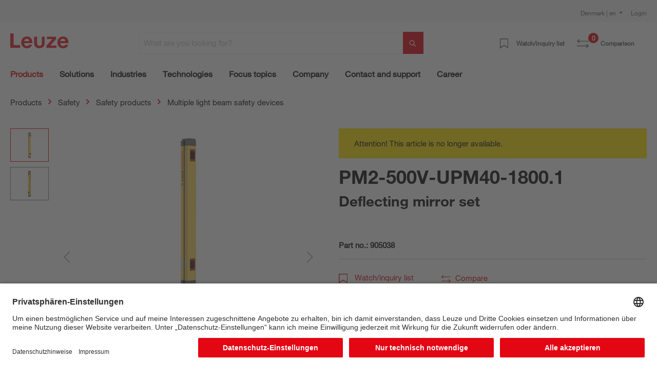

--- FILE ---
content_type: image/svg+xml
request_url: https://files.leuze.com/shopware/bundles/leuzetheme/assets/icons/comparrison-red.svg?1768915772
body_size: 381
content:
<svg xmlns="http://www.w3.org/2000/svg" xmlns:xlink="http://www.w3.org/1999/xlink" version="1.1" width="1000" height="1000" viewBox="0 0 1000 1000" xml:space="preserve">
<desc>Created with Fabric.js 3.5.0</desc>
<defs>
</defs>
<rect x="0" y="0" width="100%" height="100%" fill="rgba(255,255,255,0)"/>
<g transform="matrix(39.9864 0 0 39.9864 499.9999 500)" id="632112">
<path style="stroke: none; stroke-width: 1; stroke-dasharray: none; stroke-linecap: butt; stroke-dashoffset: 0; stroke-linejoin: miter; stroke-miterlimit: 4; is-custom-font: none; font-file-url: none; fill: rgb(227,6,19); fill-rule: evenodd; opacity: 1;" vector-effect="non-scaling-stroke" transform=" translate(-11.3675, -12.2365)" d="M 22.735 17.21 l -4.263 4.263 l -1.066 -1.066 l 2.487 -2.487 H 0 V 16.5 H 19.893 l -2.487 -2.487 l 1.066 -1.066 Z m 0 -10.657 H 2.842 L 5.329 4.066 L 4.263 3 L 0 7.263 l 4.263 4.263 L 5.329 10.46 L 2.842 7.973 H 22.735 Z" stroke-linecap="round"/>
</g>
</svg>